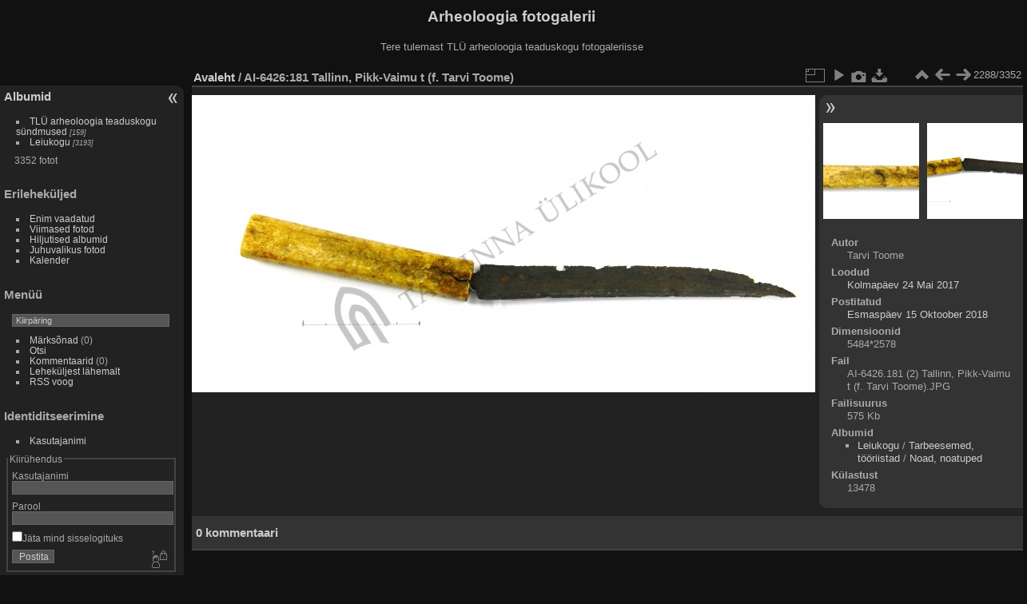

--- FILE ---
content_type: text/html; charset=utf-8
request_url: https://foto.arheoloogia.ee/picture.php?/1886
body_size: 4396
content:
<!DOCTYPE html>
<html lang="et" dir="ltr">
<head>
<meta charset="utf-8">
<meta name="generator" content="Piwigo (aka PWG), see piwigo.org">

 
<meta name="author" content="Tarvi Toome">
<meta name="description" content="AI-6426:181 Tallinn, Pikk-Vaimu t (f. Tarvi Toome) - AI-6426.181 (2) Tallinn, Pikk-Vaimu t (f. Tarvi Toome).JPG">

<title>AI-6426:181 Tallinn, Pikk-Vaimu t (f. Tarvi Toome) | Arheoloogia fotogalerii</title>
<link rel="shortcut icon" type="image/x-icon" href="themes/default/icon/favicon.ico">

<link rel="start" title="Avaleht" href="/" >
<link rel="search" title="Otsi" href="search.php" >

<link rel="first" title="Esimene" href="picture.php?/4273/categories" ><link rel="prev" title="Eelmine" href="picture.php?/1887/categories" ><link rel="next" title="Järgmine" href="picture.php?/1885/categories" ><link rel="last" title="Viimane" href="picture.php?/446/categories" ><link rel="up" title="Pisipildid" href="index.php?/categories/flat/start-2280" >
<link rel="canonical" href="picture.php?/1886">

 
	<!--[if lt IE 7]>
		<link rel="stylesheet" type="text/css" href="themes/default/fix-ie5-ie6.css">
	<![endif]-->
	<!--[if IE 7]>
		<link rel="stylesheet" type="text/css" href="themes/default/fix-ie7.css">
	<![endif]-->
	


	<!--[if lt IE 8]>
		<link rel="stylesheet" type="text/css" href="themes/elegant/fix-ie7.css">
	<![endif]-->


<!-- BEGIN get_combined -->
<link rel="stylesheet" type="text/css" href="_data/combined/1en9l7r.css">


<!-- END get_combined -->

<!--[if lt IE 7]>
<script type="text/javascript" src="themes/default/js/pngfix.js"></script>
<![endif]-->

</head>

<body id="thePicturePage">

<div id="the_page">


<div id="theHeader"><h1>Arheoloogia fotogalerii</h1>

<p>Tere tulemast TLÜ arheoloogia teaduskogu fotogaleriisse</p></div>


<div id="menubar">
	<dl id="mbCategories">
<dt>
	<a href="/?filter=start-recent-7" class="pwg-state-default pwg-button menubarFilter" title="kuva ainult viimati postitud fotosid" rel="nofollow"><span class="pwg-icon pwg-icon-filter"> </span></a>
	<a href="index.php?/categories">Albumid</a>
</dt>
<dd>
  <ul>
    <li >
      <a href="index.php?/category/222"  title="159 fotot 5-s allalbumis">TLÜ arheoloogia teaduskogu sündmused</a>
      <span class="menuInfoCatByChild badge" title="159 fotot 5-s allalbumis">159</span>
      </li>
    
    <li >
      <a href="index.php?/category/1"  title="3193 fotot 132-s allalbumis">Leiukogu</a>
      <span class="menuInfoCatByChild badge" title="3193 fotot 132-s allalbumis">3193</span>
  </li></ul>

	<p class="totalImages">3352 fotot</p>
</dd>

	</dl>
	<dl id="mbSpecials">
<dt>Erileheküljed</dt>
<dd>
	<ul><li><a href="index.php?/most_visited" title="kuva enim vaadatud fotosid">Enim vaadatud</a></li><li><a href="index.php?/recent_pics" title="kuva kõige viimased fotod">Viimased fotod</a></li><li><a href="index.php?/recent_cats" title="kuva viimati uuendatud albumid">Hiljutised albumid</a></li><li><a href="random.php" title="kuva juhuslikult valitud fotosid" rel="nofollow">Juhuvalikus fotod</a></li><li><a href="index.php?/created-monthly-calendar" title="kuva iga fotodega päev, kuust kuusse" rel="nofollow">Kalender</a></li></ul>
</dd>

	</dl>
	<dl id="mbMenu">
<dt>Menüü</dt>
<dd>
	<form action="qsearch.php" method="get" id="quicksearch" onsubmit="return this.q.value!='' && this.q.value!=qsearch_prompt;">
		<p style="margin:0;padding:0">
			<input type="text" name="q" id="qsearchInput" onfocus="if (value==qsearch_prompt) value='';" onblur="if (value=='') value=qsearch_prompt;" style="width:90%">
		</p>
	</form>
	<script type="text/javascript">var qsearch_prompt="Kiirpäring";document.getElementById('qsearchInput').value=qsearch_prompt;</script>
	<ul><li><a href="tags.php" title="kuva võimalikud märksõnad">Märksõnad</a> (0)</li><li><a href="search.php" title="otsi" rel="search">Otsi</a></li><li><a href="comments.php" title="kuva viimased kasutajate kommentaarid">Kommentaarid</a> (0)</li><li><a href="about.php" title="Piwigost lähemalt">Leheküljest lähemalt</a></li><li><a href="notification.php" title="RSS voog" rel="nofollow">RSS voog</a></li></ul>
</dd>

	</dl>
	<dl id="mbIdentification">
<dt>Identiditseerimine</dt>
<dd>
<ul><li><a href="identification.php" rel="nofollow">Kasutajanimi</a></li></ul>
<form method="post" action="identification.php" id="quickconnect"> <fieldset> <legend>Kiirühendus</legend> <div> <label for="username">Kasutajanimi</label><br> <input type="text" name="username" id="username" value="" style="width:99%"> </div> <div><label for="password">Parool</label><br> <input type="password" name="password" id="password" style="width:99%"> </div><div><label for="remember_me"> <input type="checkbox" name="remember_me" id="remember_me" value="1">Jäta mind sisselogituks</label></div><div> <input type="hidden" name="redirect" value="%2Fpicture.php%3F%2F1886"> <input type="submit" name="login" value="Postita"> <span class="categoryActions"><a href="password.php" title="Kas sa unustasid parooli?" class="pwg-state-default pwg-button"> <span class="pwg-icon pwg-icon-lost-password"> </span> </a> </span> </div> </fieldset> </form>
</dd>

	</dl>
</div><div id="menuSwitcher"></div>
<div id="content" class="contentWithMenu">



<div id="imageHeaderBar">
	<div class="browsePath">
		<a href="/">Avaleht</a><span class="browsePathSeparator"> / </span><h2>AI-6426:181 Tallinn, Pikk-Vaimu t (f. Tarvi Toome)</h2>
	</div>
</div>

<div id="imageToolBar">
<div class="imageNumber">2288/3352</div>
<div class="navigationButtons">

<a href="index.php?/categories/flat/start-2280" title="Pisipildid" class="pwg-state-default pwg-button"> <span class="pwg-icon pwg-icon-arrow-n"></span><span class="pwg-button-text">Pisipildid</span> </a><a href="picture.php?/1887/categories" title="Eelmine : AI-6426:181 Tallinn, Pikk-Vaimu t (f. Tarvi Toome)" class="pwg-state-default pwg-button"> <span class="pwg-icon pwg-icon-arrow-w"></span><span class="pwg-button-text">Eelmine</span> </a><a href="picture.php?/1885/categories" title="Järgmine : AI-6426:181 Tallinn, Pikk-Vaimu t (f. Tarvi Toome)" class="pwg-state-default pwg-button pwg-button-icon-right"> <span class="pwg-icon pwg-icon-arrow-e"></span><span class="pwg-button-text">Järgmine</span> </a>
</div>


<div class="actionButtons">

<a id="derivativeSwitchLink" title="Foto suurused" class="pwg-state-default pwg-button" rel="nofollow"> <span class="pwg-icon pwg-icon-sizes"></span><span class="pwg-button-text">Foto suurused</span> </a> <div id="derivativeSwitchBox" class="switchBox"> <div class="switchBoxTitle">Foto suurused</div><span class="switchCheck" id="derivativeChecked2small" style="visibility:hidden">&#x2714; </span> <a href="javascript:changeImgSrc('_data/i/upload/2018/10/15/20181015110823-b6991600-2s.jpg','2small','2small')">XXS — tilluke<span class="derivativeSizeDetails"> (240 x 112)</span> </a><br><span class="switchCheck" id="derivativeCheckedxsmall" style="visibility:hidden">&#x2714; </span> <a href="javascript:changeImgSrc('_data/i/upload/2018/10/15/20181015110823-b6991600-xs.jpg','xsmall','xsmall')">XS — väga väike<span class="derivativeSizeDetails"> (432 x 203)</span> </a><br><span class="switchCheck" id="derivativeCheckedsmall" style="visibility:hidden">&#x2714; </span> <a href="javascript:changeImgSrc('_data/i/upload/2018/10/15/20181015110823-b6991600-sm.jpg','small','small')">S — väike<span class="derivativeSizeDetails"> (576 x 270)</span> </a><br><span class="switchCheck" id="derivativeCheckedmedium">&#x2714; </span> <a href="javascript:changeImgSrc('_data/i/upload/2018/10/15/20181015110823-b6991600-me.jpg','medium','medium')">M — keskmine<span class="derivativeSizeDetails"> (792 x 372)</span> </a><br><span class="switchCheck" id="derivativeCheckedlarge" style="visibility:hidden">&#x2714; </span> <a href="javascript:changeImgSrc('_data/i/upload/2018/10/15/20181015110823-b6991600-la.jpg','large','large')">L — suur<span class="derivativeSizeDetails"> (1008 x 473)</span> </a><br><span class="switchCheck" id="derivativeCheckedxlarge" style="visibility:hidden">&#x2714; </span> <a href="javascript:changeImgSrc('i.php?/upload/2018/10/15/20181015110823-b6991600-xl.jpg','xlarge','xlarge')">XL — väga suur<span class="derivativeSizeDetails"> (1224 x 575)</span> </a><br><span class="switchCheck" id="derivativeCheckedxxlarge" style="visibility:hidden">&#x2714; </span> <a href="javascript:changeImgSrc('i.php?/upload/2018/10/15/20181015110823-b6991600-xx.jpg','xxlarge','xxlarge')">XXL — hiigelsuur<span class="derivativeSizeDetails"> (1656 x 778)</span> </a><br><a href="javascript:phpWGOpenWindow('./upload/2018/10/15/20181015110823-b6991600.jpg','xxx','scrollbars=yes,toolbar=no,status=no,resizable=yes')" rel="nofollow">Originaal</a></div>
<a href="picture.php?/1886/categories&amp;slideshow=" title="esitlus" class="pwg-state-default pwg-button" rel="nofollow"> <span class="pwg-icon pwg-icon-slideshow"></span><span class="pwg-button-text">esitlus</span> </a><a href="picture.php?/1886/categories&amp;metadata" title="Näita faili metaandmeid" class="pwg-state-default pwg-button" rel="nofollow"> <span class="pwg-icon pwg-icon-camera-info"></span><span class="pwg-button-text">Näita faili metaandmeid</span> </a><a id="downloadSwitchLink" href="action.php?id=1886&amp;part=e&amp;download" title="lae see fail alla" class="pwg-state-default pwg-button" rel="nofollow"> <span class="pwg-icon pwg-icon-save"></span><span class="pwg-button-text">allalaadimine</span> </a></div>
</div>

<div id="theImageAndInfos">
<div id="theImage">

<img src="_data/i/upload/2018/10/15/20181015110823-b6991600-me.jpg" width="792" height="372" alt="AI-6426.181 (2) Tallinn, Pikk-Vaimu t (f. Tarvi Toome).JPG" id="theMainImage" usemap="#mapmedium" title="AI-6426:181 Tallinn, Pikk-Vaimu t (f. Tarvi Toome) - AI-6426.181 (2) Tallinn, Pikk-Vaimu t (f. Tarvi Toome).JPG">

<map name="map2small"><area shape=rect coords="0,0,60,112" href="picture.php?/1887/categories" title="Eelmine : AI-6426:181 Tallinn, Pikk-Vaimu t (f. Tarvi Toome)" alt="AI-6426:181 Tallinn, Pikk-Vaimu t (f. Tarvi Toome)"><area shape=rect coords="60,0,179,28" href="index.php?/categories/flat/start-2280" title="Pisipildid" alt="Pisipildid"><area shape=rect coords="180,0,240,112" href="picture.php?/1885/categories" title="Järgmine : AI-6426:181 Tallinn, Pikk-Vaimu t (f. Tarvi Toome)" alt="AI-6426:181 Tallinn, Pikk-Vaimu t (f. Tarvi Toome)"></map><map name="mapxsmall"><area shape=rect coords="0,0,108,203" href="picture.php?/1887/categories" title="Eelmine : AI-6426:181 Tallinn, Pikk-Vaimu t (f. Tarvi Toome)" alt="AI-6426:181 Tallinn, Pikk-Vaimu t (f. Tarvi Toome)"><area shape=rect coords="108,0,322,50" href="index.php?/categories/flat/start-2280" title="Pisipildid" alt="Pisipildid"><area shape=rect coords="324,0,432,203" href="picture.php?/1885/categories" title="Järgmine : AI-6426:181 Tallinn, Pikk-Vaimu t (f. Tarvi Toome)" alt="AI-6426:181 Tallinn, Pikk-Vaimu t (f. Tarvi Toome)"></map><map name="mapsmall"><area shape=rect coords="0,0,144,270" href="picture.php?/1887/categories" title="Eelmine : AI-6426:181 Tallinn, Pikk-Vaimu t (f. Tarvi Toome)" alt="AI-6426:181 Tallinn, Pikk-Vaimu t (f. Tarvi Toome)"><area shape=rect coords="144,0,429,67" href="index.php?/categories/flat/start-2280" title="Pisipildid" alt="Pisipildid"><area shape=rect coords="433,0,576,270" href="picture.php?/1885/categories" title="Järgmine : AI-6426:181 Tallinn, Pikk-Vaimu t (f. Tarvi Toome)" alt="AI-6426:181 Tallinn, Pikk-Vaimu t (f. Tarvi Toome)"></map><map name="mapmedium"><area shape=rect coords="0,0,198,372" href="picture.php?/1887/categories" title="Eelmine : AI-6426:181 Tallinn, Pikk-Vaimu t (f. Tarvi Toome)" alt="AI-6426:181 Tallinn, Pikk-Vaimu t (f. Tarvi Toome)"><area shape=rect coords="198,0,591,93" href="index.php?/categories/flat/start-2280" title="Pisipildid" alt="Pisipildid"><area shape=rect coords="595,0,792,372" href="picture.php?/1885/categories" title="Järgmine : AI-6426:181 Tallinn, Pikk-Vaimu t (f. Tarvi Toome)" alt="AI-6426:181 Tallinn, Pikk-Vaimu t (f. Tarvi Toome)"></map><map name="maplarge"><area shape=rect coords="0,0,252,473" href="picture.php?/1887/categories" title="Eelmine : AI-6426:181 Tallinn, Pikk-Vaimu t (f. Tarvi Toome)" alt="AI-6426:181 Tallinn, Pikk-Vaimu t (f. Tarvi Toome)"><area shape=rect coords="252,0,752,118" href="index.php?/categories/flat/start-2280" title="Pisipildid" alt="Pisipildid"><area shape=rect coords="757,0,1008,473" href="picture.php?/1885/categories" title="Järgmine : AI-6426:181 Tallinn, Pikk-Vaimu t (f. Tarvi Toome)" alt="AI-6426:181 Tallinn, Pikk-Vaimu t (f. Tarvi Toome)"></map><map name="mapxlarge"><area shape=rect coords="0,0,306,575" href="picture.php?/1887/categories" title="Eelmine : AI-6426:181 Tallinn, Pikk-Vaimu t (f. Tarvi Toome)" alt="AI-6426:181 Tallinn, Pikk-Vaimu t (f. Tarvi Toome)"><area shape=rect coords="306,0,913,143" href="index.php?/categories/flat/start-2280" title="Pisipildid" alt="Pisipildid"><area shape=rect coords="920,0,1224,575" href="picture.php?/1885/categories" title="Järgmine : AI-6426:181 Tallinn, Pikk-Vaimu t (f. Tarvi Toome)" alt="AI-6426:181 Tallinn, Pikk-Vaimu t (f. Tarvi Toome)"></map><map name="mapxxlarge"><area shape=rect coords="0,0,414,778" href="picture.php?/1887/categories" title="Eelmine : AI-6426:181 Tallinn, Pikk-Vaimu t (f. Tarvi Toome)" alt="AI-6426:181 Tallinn, Pikk-Vaimu t (f. Tarvi Toome)"><area shape=rect coords="414,0,1235,194" href="index.php?/categories/flat/start-2280" title="Pisipildid" alt="Pisipildid"><area shape=rect coords="1245,0,1656,778" href="picture.php?/1885/categories" title="Järgmine : AI-6426:181 Tallinn, Pikk-Vaimu t (f. Tarvi Toome)" alt="AI-6426:181 Tallinn, Pikk-Vaimu t (f. Tarvi Toome)"></map>


</div><div id="infoSwitcher"></div><div id="imageInfos">
	<div class="navThumbs">
			<a class="navThumb" id="linkPrev" href="picture.php?/1887/categories" title="Eelmine : AI-6426:181 Tallinn, Pikk-Vaimu t (f. Tarvi Toome)" rel="prev">
				<span class="thumbHover prevThumbHover"></span>
				<img src="_data/i/upload/2018/10/15/20181015110824-f08153c0-sq.jpg" alt="AI-6426:181 Tallinn, Pikk-Vaimu t (f. Tarvi Toome)">
			</a>
			<a class="navThumb" id="linkNext" href="picture.php?/1885/categories" title="Järgmine : AI-6426:181 Tallinn, Pikk-Vaimu t (f. Tarvi Toome)" rel="next">
				<span class="thumbHover nextThumbHover"></span>
				<img src="_data/i/upload/2018/10/15/20181015110822-577196f5-sq.jpg" alt="AI-6426:181 Tallinn, Pikk-Vaimu t (f. Tarvi Toome)">
			</a>
	</div>

<dl id="standard" class="imageInfoTable">
<div id="Author" class="imageInfo"> <dt>Autor</dt> <dd>Tarvi Toome</dd> </div><div id="datecreate" class="imageInfo"> <dt>Loodud</dt> <dd><a href="index.php?/created-monthly-list-2017-05-24" rel="nofollow">Kolmapäev 24 Mai 2017</a></dd> </div><div id="datepost" class="imageInfo"> <dt>Postitatud</dt> <dd><a href="index.php?/posted-monthly-list-2018-10-15" rel="nofollow">Esmaspäev 15 Oktoober 2018</a></dd> </div><div id="Dimensions" class="imageInfo"> <dt>Dimensioonid</dt> <dd>5484*2578</dd> </div><div id="File" class="imageInfo"> <dt>Fail</dt> <dd>AI-6426.181 (2) Tallinn, Pikk-Vaimu t (f. Tarvi Toome).JPG</dd> </div><div id="Filesize" class="imageInfo"> <dt>Failisuurus</dt> <dd>575 Kb</dd> </div><div id="Categories" class="imageInfo"> <dt>Albumid</dt> <dd> <ul><li><a href="index.php?/category/1">Leiukogu</a> / <a href="index.php?/category/182">Tarbeesemed, tööriistad</a> / <a href="index.php?/category/194">Noad, noatuped</a></li></ul> </dd> </div><div id="Visits" class="imageInfo"> <dt>Külastust</dt> <dd>13478</dd> </div>

</dl>

</div>
</div>

<div id="comments" class="noCommentContent"><div id="commentsSwitcher"></div>
	<h3>0 kommentaari</h3>

	<div id="pictureComments">
		<div style="clear:both"></div>
	</div>

</div>


</div>
<div id="copyright">


  Toob teieni	<a href="https://piwigo.org" class="Piwigo">Piwigo</a>
  
</div>

</div>

<!-- BEGIN get_combined -->
<script type="text/javascript" src="_data/combined/1qbl06h.js"></script>
<script type="text/javascript">//<![CDATA[

var p_main_menu = "on", p_pict_descr = "on", p_pict_comment = "off";
document.onkeydown = function(e){e=e||window.event;if (e.altKey) return true;var target=e.target||e.srcElement;if (target && target.type) return true;var keyCode=e.keyCode||e.which, docElem=document.documentElement, url;switch(keyCode){case 63235: case 39: if (e.ctrlKey || docElem.scrollLeft==docElem.scrollWidth-docElem.clientWidth)url="picture.php?/1885/categories"; break;case 63234: case 37: if (e.ctrlKey || docElem.scrollLeft==0)url="picture.php?/1887/categories"; break;case 36: if (e.ctrlKey)url="picture.php?/4273/categories"; break;case 35: if (e.ctrlKey)url="picture.php?/446/categories"; break;case 38: if (e.ctrlKey)url="index.php?/categories/flat/start-2280"; break;}if (url) {window.location=url.replace("&amp;","&"); return false;}return true;}
function changeImgSrc(url,typeSave,typeMap)
{
	var theImg = document.getElementById("theMainImage");
	if (theImg)
	{
		theImg.removeAttribute("width");theImg.removeAttribute("height");
		theImg.src = url;
		theImg.useMap = "#map"+typeMap;
	}
	jQuery('#derivativeSwitchBox .switchCheck').css('visibility','hidden');
	jQuery('#derivativeChecked'+typeMap).css('visibility','visible');
	document.cookie = 'picture_deriv='+typeSave+';path=/';
}
(window.SwitchBox=window.SwitchBox||[]).push("#derivativeSwitchLink", "#derivativeSwitchBox");
//]]></script>
<script type="text/javascript">
(function() {
var s,after = document.getElementsByTagName('script')[document.getElementsByTagName('script').length-1];
s=document.createElement('script'); s.type='text/javascript'; s.async=true; s.src='_data/combined/1ayxesp.js';
after = after.parentNode.insertBefore(s, after);
})();
</script>
<!-- END get_combined -->

</body>
</html>